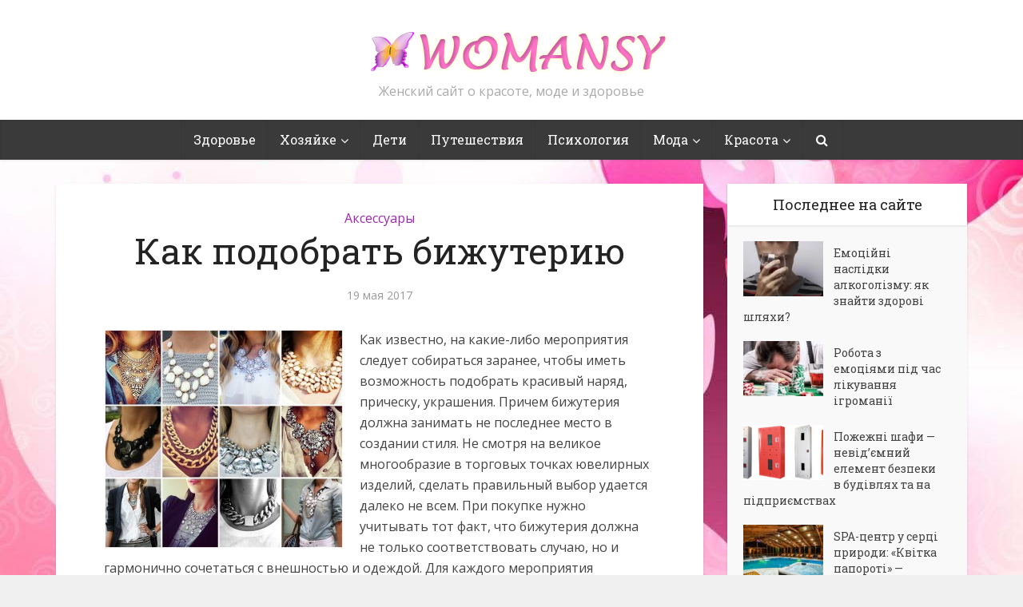

--- FILE ---
content_type: text/html; charset=UTF-8
request_url: https://womansy.com/other/accessories/kak-podobrat-bizhuteriyu/
body_size: 16631
content:
<!DOCTYPE html>

<!--[if IE 8]><html class="ie8"><![endif]-->
<!--[if IE 9]><html class="ie9"><![endif]-->
<!--[if gt IE 8]><!--> <html lang="ru-RU"> <!--<![endif]-->

<head>

<meta http-equiv="Content-Type" content="text/html; charset=UTF-8" />
<meta name="viewport" content="user-scalable=yes, width=device-width, initial-scale=1.0, maximum-scale=1">

<title>Как подобрать бижутерию</title>

<!--[if lt IE 9]>
	<script src="https://womansy.com/wp-content/themes/voice-1.2.1/voice/js/html5.js"></script>
<![endif]-->

<meta name='robots' content='index, follow, max-image-preview:large, max-snippet:-1, max-video-preview:-1' />
	<style>img:is([sizes="auto" i], [sizes^="auto," i]) { contain-intrinsic-size: 3000px 1500px }</style>
	
	<!-- This site is optimized with the Yoast SEO plugin v23.9 - https://yoast.com/wordpress/plugins/seo/ -->
	<meta name="description" content="Как известно, на какие-либо мероприятия следует собираться заранее, чтобы иметь возможность подобрать красивый наряд, прическу, украшения. Причем" />
	<link rel="canonical" href="https://womansy.com/other/accessories/kak-podobrat-bizhuteriyu/" />
	<meta property="og:locale" content="ru_RU" />
	<meta property="og:type" content="article" />
	<meta property="og:title" content="Как подобрать бижутерию" />
	<meta property="og:description" content="Как известно, на какие-либо мероприятия следует собираться заранее, чтобы иметь возможность подобрать красивый наряд, прическу, украшения. Причем" />
	<meta property="og:url" content="https://womansy.com/other/accessories/kak-podobrat-bizhuteriyu/" />
	<meta property="og:site_name" content="Womansy - женский сайт о красоте, моде и здоровье" />
	<meta property="article:published_time" content="2017-05-18T21:07:01+00:00" />
	<meta property="og:image" content="https://womansy.com/wp-content/uploads/2017/05/1-sXIo1AFtWjqz4q7sgLoXMQ.jpeg" />
	<meta property="og:image:width" content="950" />
	<meta property="og:image:height" content="873" />
	<meta property="og:image:type" content="image/jpeg" />
	<meta name="author" content="anastasia" />
	<meta name="twitter:label1" content="Написано автором" />
	<meta name="twitter:data1" content="anastasia" />
	<script type="application/ld+json" class="yoast-schema-graph">{"@context":"https://schema.org","@graph":[{"@type":"WebPage","@id":"https://womansy.com/other/accessories/kak-podobrat-bizhuteriyu/","url":"https://womansy.com/other/accessories/kak-podobrat-bizhuteriyu/","name":"Как подобрать бижутерию","isPartOf":{"@id":"https://womansy.com/#website"},"primaryImageOfPage":{"@id":"https://womansy.com/other/accessories/kak-podobrat-bizhuteriyu/#primaryimage"},"image":{"@id":"https://womansy.com/other/accessories/kak-podobrat-bizhuteriyu/#primaryimage"},"thumbnailUrl":"https://womansy.com/wp-content/uploads/2017/05/1-sXIo1AFtWjqz4q7sgLoXMQ.jpeg","datePublished":"2017-05-18T21:07:01+00:00","dateModified":"2017-05-18T21:07:01+00:00","author":{"@id":"https://womansy.com/#/schema/person/00a910dbb73fe6580b723a5d5de05287"},"description":"Как известно, на какие-либо мероприятия следует собираться заранее, чтобы иметь возможность подобрать красивый наряд, прическу, украшения. Причем","breadcrumb":{"@id":"https://womansy.com/other/accessories/kak-podobrat-bizhuteriyu/#breadcrumb"},"inLanguage":"ru-RU","potentialAction":[{"@type":"ReadAction","target":["https://womansy.com/other/accessories/kak-podobrat-bizhuteriyu/"]}]},{"@type":"ImageObject","inLanguage":"ru-RU","@id":"https://womansy.com/other/accessories/kak-podobrat-bizhuteriyu/#primaryimage","url":"https://womansy.com/wp-content/uploads/2017/05/1-sXIo1AFtWjqz4q7sgLoXMQ.jpeg","contentUrl":"https://womansy.com/wp-content/uploads/2017/05/1-sXIo1AFtWjqz4q7sgLoXMQ.jpeg","width":950,"height":873},{"@type":"BreadcrumbList","@id":"https://womansy.com/other/accessories/kak-podobrat-bizhuteriyu/#breadcrumb","itemListElement":[{"@type":"ListItem","position":1,"name":"Главная страница","item":"https://womansy.com/"},{"@type":"ListItem","position":2,"name":"Как подобрать бижутерию"}]},{"@type":"WebSite","@id":"https://womansy.com/#website","url":"https://womansy.com/","name":"Womansy - женский сайт о красоте, моде и здоровье","description":"Женский сайт о красоте, моде и здоровье","potentialAction":[{"@type":"SearchAction","target":{"@type":"EntryPoint","urlTemplate":"https://womansy.com/?s={search_term_string}"},"query-input":{"@type":"PropertyValueSpecification","valueRequired":true,"valueName":"search_term_string"}}],"inLanguage":"ru-RU"},{"@type":"Person","@id":"https://womansy.com/#/schema/person/00a910dbb73fe6580b723a5d5de05287","name":"anastasia","image":{"@type":"ImageObject","inLanguage":"ru-RU","@id":"https://womansy.com/#/schema/person/image/","url":"//www.gravatar.com/avatar/1d6d59aac6069e0ba802a3ae1b7e9733?s=96&#038;r=g&#038;d=blank","contentUrl":"//www.gravatar.com/avatar/1d6d59aac6069e0ba802a3ae1b7e9733?s=96&#038;r=g&#038;d=blank","caption":"anastasia"},"sameAs":["admin"],"url":"https://womansy.com/author/anastasia/"}]}</script>
	<!-- / Yoast SEO plugin. -->


<link rel='dns-prefetch' href='//fonts.googleapis.com' />
<link rel="alternate" type="application/rss+xml" title="Womansy - женский сайт о красоте, моде и здоровье &raquo; Лента" href="https://womansy.com/feed/" />
<link rel="alternate" type="application/rss+xml" title="Womansy - женский сайт о красоте, моде и здоровье &raquo; Лента комментариев" href="https://womansy.com/comments/feed/" />
<script type="text/javascript">
/* <![CDATA[ */
window._wpemojiSettings = {"baseUrl":"https:\/\/s.w.org\/images\/core\/emoji\/15.0.3\/72x72\/","ext":".png","svgUrl":"https:\/\/s.w.org\/images\/core\/emoji\/15.0.3\/svg\/","svgExt":".svg","source":{"concatemoji":"https:\/\/womansy.com\/wp-includes\/js\/wp-emoji-release.min.js?ver=6.7.4"}};
/*! This file is auto-generated */
!function(i,n){var o,s,e;function c(e){try{var t={supportTests:e,timestamp:(new Date).valueOf()};sessionStorage.setItem(o,JSON.stringify(t))}catch(e){}}function p(e,t,n){e.clearRect(0,0,e.canvas.width,e.canvas.height),e.fillText(t,0,0);var t=new Uint32Array(e.getImageData(0,0,e.canvas.width,e.canvas.height).data),r=(e.clearRect(0,0,e.canvas.width,e.canvas.height),e.fillText(n,0,0),new Uint32Array(e.getImageData(0,0,e.canvas.width,e.canvas.height).data));return t.every(function(e,t){return e===r[t]})}function u(e,t,n){switch(t){case"flag":return n(e,"\ud83c\udff3\ufe0f\u200d\u26a7\ufe0f","\ud83c\udff3\ufe0f\u200b\u26a7\ufe0f")?!1:!n(e,"\ud83c\uddfa\ud83c\uddf3","\ud83c\uddfa\u200b\ud83c\uddf3")&&!n(e,"\ud83c\udff4\udb40\udc67\udb40\udc62\udb40\udc65\udb40\udc6e\udb40\udc67\udb40\udc7f","\ud83c\udff4\u200b\udb40\udc67\u200b\udb40\udc62\u200b\udb40\udc65\u200b\udb40\udc6e\u200b\udb40\udc67\u200b\udb40\udc7f");case"emoji":return!n(e,"\ud83d\udc26\u200d\u2b1b","\ud83d\udc26\u200b\u2b1b")}return!1}function f(e,t,n){var r="undefined"!=typeof WorkerGlobalScope&&self instanceof WorkerGlobalScope?new OffscreenCanvas(300,150):i.createElement("canvas"),a=r.getContext("2d",{willReadFrequently:!0}),o=(a.textBaseline="top",a.font="600 32px Arial",{});return e.forEach(function(e){o[e]=t(a,e,n)}),o}function t(e){var t=i.createElement("script");t.src=e,t.defer=!0,i.head.appendChild(t)}"undefined"!=typeof Promise&&(o="wpEmojiSettingsSupports",s=["flag","emoji"],n.supports={everything:!0,everythingExceptFlag:!0},e=new Promise(function(e){i.addEventListener("DOMContentLoaded",e,{once:!0})}),new Promise(function(t){var n=function(){try{var e=JSON.parse(sessionStorage.getItem(o));if("object"==typeof e&&"number"==typeof e.timestamp&&(new Date).valueOf()<e.timestamp+604800&&"object"==typeof e.supportTests)return e.supportTests}catch(e){}return null}();if(!n){if("undefined"!=typeof Worker&&"undefined"!=typeof OffscreenCanvas&&"undefined"!=typeof URL&&URL.createObjectURL&&"undefined"!=typeof Blob)try{var e="postMessage("+f.toString()+"("+[JSON.stringify(s),u.toString(),p.toString()].join(",")+"));",r=new Blob([e],{type:"text/javascript"}),a=new Worker(URL.createObjectURL(r),{name:"wpTestEmojiSupports"});return void(a.onmessage=function(e){c(n=e.data),a.terminate(),t(n)})}catch(e){}c(n=f(s,u,p))}t(n)}).then(function(e){for(var t in e)n.supports[t]=e[t],n.supports.everything=n.supports.everything&&n.supports[t],"flag"!==t&&(n.supports.everythingExceptFlag=n.supports.everythingExceptFlag&&n.supports[t]);n.supports.everythingExceptFlag=n.supports.everythingExceptFlag&&!n.supports.flag,n.DOMReady=!1,n.readyCallback=function(){n.DOMReady=!0}}).then(function(){return e}).then(function(){var e;n.supports.everything||(n.readyCallback(),(e=n.source||{}).concatemoji?t(e.concatemoji):e.wpemoji&&e.twemoji&&(t(e.twemoji),t(e.wpemoji)))}))}((window,document),window._wpemojiSettings);
/* ]]> */
</script>
<style id='wp-emoji-styles-inline-css' type='text/css'>

	img.wp-smiley, img.emoji {
		display: inline !important;
		border: none !important;
		box-shadow: none !important;
		height: 1em !important;
		width: 1em !important;
		margin: 0 0.07em !important;
		vertical-align: -0.1em !important;
		background: none !important;
		padding: 0 !important;
	}
</style>
<link rel='stylesheet' id='wp-block-library-css' href='https://womansy.com/wp-includes/css/dist/block-library/style.min.css?ver=6.7.4' type='text/css' media='all' />
<style id='bp-login-form-style-inline-css' type='text/css'>
.widget_bp_core_login_widget .bp-login-widget-user-avatar{float:left}.widget_bp_core_login_widget .bp-login-widget-user-links{margin-left:70px}#bp-login-widget-form label{display:block;font-weight:600;margin:15px 0 5px;width:auto}#bp-login-widget-form input[type=password],#bp-login-widget-form input[type=text]{background-color:#fafafa;border:1px solid #d6d6d6;border-radius:0;font:inherit;font-size:100%;padding:.5em;width:100%}#bp-login-widget-form .bp-login-widget-register-link,#bp-login-widget-form .login-submit{display:inline;width:-moz-fit-content;width:fit-content}#bp-login-widget-form .bp-login-widget-register-link{margin-left:1em}#bp-login-widget-form .bp-login-widget-register-link a{filter:invert(1)}#bp-login-widget-form .bp-login-widget-pwd-link{font-size:80%}

</style>
<style id='bp-primary-nav-style-inline-css' type='text/css'>
.buddypress_object_nav .bp-navs{background:#0000;clear:both;overflow:hidden}.buddypress_object_nav .bp-navs ul{margin:0;padding:0}.buddypress_object_nav .bp-navs ul li{list-style:none;margin:0}.buddypress_object_nav .bp-navs ul li a,.buddypress_object_nav .bp-navs ul li span{border:0;display:block;padding:5px 10px;text-decoration:none}.buddypress_object_nav .bp-navs ul li .count{background:#eaeaea;border:1px solid #ccc;border-radius:50%;color:#555;display:inline-block;font-size:12px;margin-left:2px;padding:3px 6px;text-align:center;vertical-align:middle}.buddypress_object_nav .bp-navs ul li a .count:empty{display:none}.buddypress_object_nav .bp-navs ul li.last select{max-width:185px}.buddypress_object_nav .bp-navs ul li.current a,.buddypress_object_nav .bp-navs ul li.selected a{color:#333;opacity:1}.buddypress_object_nav .bp-navs ul li.current a .count,.buddypress_object_nav .bp-navs ul li.selected a .count{background-color:#fff}.buddypress_object_nav .bp-navs ul li.dynamic a .count,.buddypress_object_nav .bp-navs ul li.dynamic.current a .count,.buddypress_object_nav .bp-navs ul li.dynamic.selected a .count{background-color:#5087e5;border:0;color:#fafafa}.buddypress_object_nav .bp-navs ul li.dynamic a:hover .count{background-color:#5087e5;border:0;color:#fff}.buddypress_object_nav .main-navs.dir-navs{margin-bottom:20px}.buddypress_object_nav .bp-navs.group-create-links ul li.current a{text-align:center}.buddypress_object_nav .bp-navs.group-create-links ul li:not(.current),.buddypress_object_nav .bp-navs.group-create-links ul li:not(.current) a{color:#767676}.buddypress_object_nav .bp-navs.group-create-links ul li:not(.current) a:focus,.buddypress_object_nav .bp-navs.group-create-links ul li:not(.current) a:hover{background:none;color:#555}.buddypress_object_nav .bp-navs.group-create-links ul li:not(.current) a[disabled]:focus,.buddypress_object_nav .bp-navs.group-create-links ul li:not(.current) a[disabled]:hover{color:#767676}

</style>
<style id='bp-member-style-inline-css' type='text/css'>
[data-type="bp/member"] input.components-placeholder__input{border:1px solid #757575;border-radius:2px;flex:1 1 auto;padding:6px 8px}.bp-block-member{position:relative}.bp-block-member .member-content{display:flex}.bp-block-member .user-nicename{display:block}.bp-block-member .user-nicename a{border:none;color:currentColor;text-decoration:none}.bp-block-member .bp-profile-button{width:100%}.bp-block-member .bp-profile-button a.button{bottom:10px;display:inline-block;margin:18px 0 0;position:absolute;right:0}.bp-block-member.has-cover .item-header-avatar,.bp-block-member.has-cover .member-content,.bp-block-member.has-cover .member-description{z-index:2}.bp-block-member.has-cover .member-content,.bp-block-member.has-cover .member-description{padding-top:75px}.bp-block-member.has-cover .bp-member-cover-image{background-color:#c5c5c5;background-position:top;background-repeat:no-repeat;background-size:cover;border:0;display:block;height:150px;left:0;margin:0;padding:0;position:absolute;top:0;width:100%;z-index:1}.bp-block-member img.avatar{height:auto;width:auto}.bp-block-member.avatar-none .item-header-avatar{display:none}.bp-block-member.avatar-none.has-cover{min-height:200px}.bp-block-member.avatar-full{min-height:150px}.bp-block-member.avatar-full .item-header-avatar{width:180px}.bp-block-member.avatar-thumb .member-content{align-items:center;min-height:50px}.bp-block-member.avatar-thumb .item-header-avatar{width:70px}.bp-block-member.avatar-full.has-cover{min-height:300px}.bp-block-member.avatar-full.has-cover .item-header-avatar{width:200px}.bp-block-member.avatar-full.has-cover img.avatar{background:#fffc;border:2px solid #fff;margin-left:20px}.bp-block-member.avatar-thumb.has-cover .item-header-avatar{padding-top:75px}.entry .entry-content .bp-block-member .user-nicename a{border:none;color:currentColor;text-decoration:none}

</style>
<style id='bp-members-style-inline-css' type='text/css'>
[data-type="bp/members"] .components-placeholder.is-appender{min-height:0}[data-type="bp/members"] .components-placeholder.is-appender .components-placeholder__label:empty{display:none}[data-type="bp/members"] .components-placeholder input.components-placeholder__input{border:1px solid #757575;border-radius:2px;flex:1 1 auto;padding:6px 8px}[data-type="bp/members"].avatar-none .member-description{width:calc(100% - 44px)}[data-type="bp/members"].avatar-full .member-description{width:calc(100% - 224px)}[data-type="bp/members"].avatar-thumb .member-description{width:calc(100% - 114px)}[data-type="bp/members"] .member-content{position:relative}[data-type="bp/members"] .member-content .is-right{position:absolute;right:2px;top:2px}[data-type="bp/members"] .columns-2 .member-content .member-description,[data-type="bp/members"] .columns-3 .member-content .member-description,[data-type="bp/members"] .columns-4 .member-content .member-description{padding-left:44px;width:calc(100% - 44px)}[data-type="bp/members"] .columns-3 .is-right{right:-10px}[data-type="bp/members"] .columns-4 .is-right{right:-50px}.bp-block-members.is-grid{display:flex;flex-wrap:wrap;padding:0}.bp-block-members.is-grid .member-content{margin:0 1.25em 1.25em 0;width:100%}@media(min-width:600px){.bp-block-members.columns-2 .member-content{width:calc(50% - .625em)}.bp-block-members.columns-2 .member-content:nth-child(2n){margin-right:0}.bp-block-members.columns-3 .member-content{width:calc(33.33333% - .83333em)}.bp-block-members.columns-3 .member-content:nth-child(3n){margin-right:0}.bp-block-members.columns-4 .member-content{width:calc(25% - .9375em)}.bp-block-members.columns-4 .member-content:nth-child(4n){margin-right:0}}.bp-block-members .member-content{display:flex;flex-direction:column;padding-bottom:1em;text-align:center}.bp-block-members .member-content .item-header-avatar,.bp-block-members .member-content .member-description{width:100%}.bp-block-members .member-content .item-header-avatar{margin:0 auto}.bp-block-members .member-content .item-header-avatar img.avatar{display:inline-block}@media(min-width:600px){.bp-block-members .member-content{flex-direction:row;text-align:left}.bp-block-members .member-content .item-header-avatar,.bp-block-members .member-content .member-description{width:auto}.bp-block-members .member-content .item-header-avatar{margin:0}}.bp-block-members .member-content .user-nicename{display:block}.bp-block-members .member-content .user-nicename a{border:none;color:currentColor;text-decoration:none}.bp-block-members .member-content time{color:#767676;display:block;font-size:80%}.bp-block-members.avatar-none .item-header-avatar{display:none}.bp-block-members.avatar-full{min-height:190px}.bp-block-members.avatar-full .item-header-avatar{width:180px}.bp-block-members.avatar-thumb .member-content{min-height:80px}.bp-block-members.avatar-thumb .item-header-avatar{width:70px}.bp-block-members.columns-2 .member-content,.bp-block-members.columns-3 .member-content,.bp-block-members.columns-4 .member-content{display:block;text-align:center}.bp-block-members.columns-2 .member-content .item-header-avatar,.bp-block-members.columns-3 .member-content .item-header-avatar,.bp-block-members.columns-4 .member-content .item-header-avatar{margin:0 auto}.bp-block-members img.avatar{height:auto;max-width:-moz-fit-content;max-width:fit-content;width:auto}.bp-block-members .member-content.has-activity{align-items:center}.bp-block-members .member-content.has-activity .item-header-avatar{padding-right:1em}.bp-block-members .member-content.has-activity .wp-block-quote{margin-bottom:0;text-align:left}.bp-block-members .member-content.has-activity .wp-block-quote cite a,.entry .entry-content .bp-block-members .user-nicename a{border:none;color:currentColor;text-decoration:none}

</style>
<style id='bp-dynamic-members-style-inline-css' type='text/css'>
.bp-dynamic-block-container .item-options{font-size:.5em;margin:0 0 1em;padding:1em 0}.bp-dynamic-block-container .item-options a.selected{font-weight:600}.bp-dynamic-block-container ul.item-list{list-style:none;margin:1em 0;padding-left:0}.bp-dynamic-block-container ul.item-list li{margin-bottom:1em}.bp-dynamic-block-container ul.item-list li:after,.bp-dynamic-block-container ul.item-list li:before{content:" ";display:table}.bp-dynamic-block-container ul.item-list li:after{clear:both}.bp-dynamic-block-container ul.item-list li .item-avatar{float:left;width:60px}.bp-dynamic-block-container ul.item-list li .item{margin-left:70px}

</style>
<style id='bp-online-members-style-inline-css' type='text/css'>
.widget_bp_core_whos_online_widget .avatar-block,[data-type="bp/online-members"] .avatar-block{display:flex;flex-flow:row wrap}.widget_bp_core_whos_online_widget .avatar-block img,[data-type="bp/online-members"] .avatar-block img{margin:.5em}

</style>
<style id='bp-active-members-style-inline-css' type='text/css'>
.widget_bp_core_recently_active_widget .avatar-block,[data-type="bp/active-members"] .avatar-block{display:flex;flex-flow:row wrap}.widget_bp_core_recently_active_widget .avatar-block img,[data-type="bp/active-members"] .avatar-block img{margin:.5em}

</style>
<style id='bp-latest-activities-style-inline-css' type='text/css'>
.bp-latest-activities .components-flex.components-select-control select[multiple]{height:auto;padding:0 8px}.bp-latest-activities .components-flex.components-select-control select[multiple]+.components-input-control__suffix svg{display:none}.bp-latest-activities-block a,.entry .entry-content .bp-latest-activities-block a{border:none;text-decoration:none}.bp-latest-activities-block .activity-list.item-list blockquote{border:none;padding:0}.bp-latest-activities-block .activity-list.item-list blockquote .activity-item:not(.mini){box-shadow:1px 0 4px #00000026;padding:0 1em;position:relative}.bp-latest-activities-block .activity-list.item-list blockquote .activity-item:not(.mini):after,.bp-latest-activities-block .activity-list.item-list blockquote .activity-item:not(.mini):before{border-color:#0000;border-style:solid;content:"";display:block;height:0;left:15px;position:absolute;width:0}.bp-latest-activities-block .activity-list.item-list blockquote .activity-item:not(.mini):before{border-top-color:#00000026;border-width:9px;bottom:-18px;left:14px}.bp-latest-activities-block .activity-list.item-list blockquote .activity-item:not(.mini):after{border-top-color:#fff;border-width:8px;bottom:-16px}.bp-latest-activities-block .activity-list.item-list blockquote .activity-item.mini .avatar{display:inline-block;height:20px;margin-right:2px;vertical-align:middle;width:20px}.bp-latest-activities-block .activity-list.item-list footer{align-items:center;display:flex}.bp-latest-activities-block .activity-list.item-list footer img.avatar{border:none;display:inline-block;margin-right:.5em}.bp-latest-activities-block .activity-list.item-list footer .activity-time-since{font-size:90%}.bp-latest-activities-block .widget-error{border-left:4px solid #0b80a4;box-shadow:1px 0 4px #00000026}.bp-latest-activities-block .widget-error p{padding:0 1em}

</style>
<style id='classic-theme-styles-inline-css' type='text/css'>
/*! This file is auto-generated */
.wp-block-button__link{color:#fff;background-color:#32373c;border-radius:9999px;box-shadow:none;text-decoration:none;padding:calc(.667em + 2px) calc(1.333em + 2px);font-size:1.125em}.wp-block-file__button{background:#32373c;color:#fff;text-decoration:none}
</style>
<style id='global-styles-inline-css' type='text/css'>
:root{--wp--preset--aspect-ratio--square: 1;--wp--preset--aspect-ratio--4-3: 4/3;--wp--preset--aspect-ratio--3-4: 3/4;--wp--preset--aspect-ratio--3-2: 3/2;--wp--preset--aspect-ratio--2-3: 2/3;--wp--preset--aspect-ratio--16-9: 16/9;--wp--preset--aspect-ratio--9-16: 9/16;--wp--preset--color--black: #000000;--wp--preset--color--cyan-bluish-gray: #abb8c3;--wp--preset--color--white: #ffffff;--wp--preset--color--pale-pink: #f78da7;--wp--preset--color--vivid-red: #cf2e2e;--wp--preset--color--luminous-vivid-orange: #ff6900;--wp--preset--color--luminous-vivid-amber: #fcb900;--wp--preset--color--light-green-cyan: #7bdcb5;--wp--preset--color--vivid-green-cyan: #00d084;--wp--preset--color--pale-cyan-blue: #8ed1fc;--wp--preset--color--vivid-cyan-blue: #0693e3;--wp--preset--color--vivid-purple: #9b51e0;--wp--preset--gradient--vivid-cyan-blue-to-vivid-purple: linear-gradient(135deg,rgba(6,147,227,1) 0%,rgb(155,81,224) 100%);--wp--preset--gradient--light-green-cyan-to-vivid-green-cyan: linear-gradient(135deg,rgb(122,220,180) 0%,rgb(0,208,130) 100%);--wp--preset--gradient--luminous-vivid-amber-to-luminous-vivid-orange: linear-gradient(135deg,rgba(252,185,0,1) 0%,rgba(255,105,0,1) 100%);--wp--preset--gradient--luminous-vivid-orange-to-vivid-red: linear-gradient(135deg,rgba(255,105,0,1) 0%,rgb(207,46,46) 100%);--wp--preset--gradient--very-light-gray-to-cyan-bluish-gray: linear-gradient(135deg,rgb(238,238,238) 0%,rgb(169,184,195) 100%);--wp--preset--gradient--cool-to-warm-spectrum: linear-gradient(135deg,rgb(74,234,220) 0%,rgb(151,120,209) 20%,rgb(207,42,186) 40%,rgb(238,44,130) 60%,rgb(251,105,98) 80%,rgb(254,248,76) 100%);--wp--preset--gradient--blush-light-purple: linear-gradient(135deg,rgb(255,206,236) 0%,rgb(152,150,240) 100%);--wp--preset--gradient--blush-bordeaux: linear-gradient(135deg,rgb(254,205,165) 0%,rgb(254,45,45) 50%,rgb(107,0,62) 100%);--wp--preset--gradient--luminous-dusk: linear-gradient(135deg,rgb(255,203,112) 0%,rgb(199,81,192) 50%,rgb(65,88,208) 100%);--wp--preset--gradient--pale-ocean: linear-gradient(135deg,rgb(255,245,203) 0%,rgb(182,227,212) 50%,rgb(51,167,181) 100%);--wp--preset--gradient--electric-grass: linear-gradient(135deg,rgb(202,248,128) 0%,rgb(113,206,126) 100%);--wp--preset--gradient--midnight: linear-gradient(135deg,rgb(2,3,129) 0%,rgb(40,116,252) 100%);--wp--preset--font-size--small: 13px;--wp--preset--font-size--medium: 20px;--wp--preset--font-size--large: 36px;--wp--preset--font-size--x-large: 42px;--wp--preset--spacing--20: 0.44rem;--wp--preset--spacing--30: 0.67rem;--wp--preset--spacing--40: 1rem;--wp--preset--spacing--50: 1.5rem;--wp--preset--spacing--60: 2.25rem;--wp--preset--spacing--70: 3.38rem;--wp--preset--spacing--80: 5.06rem;--wp--preset--shadow--natural: 6px 6px 9px rgba(0, 0, 0, 0.2);--wp--preset--shadow--deep: 12px 12px 50px rgba(0, 0, 0, 0.4);--wp--preset--shadow--sharp: 6px 6px 0px rgba(0, 0, 0, 0.2);--wp--preset--shadow--outlined: 6px 6px 0px -3px rgba(255, 255, 255, 1), 6px 6px rgba(0, 0, 0, 1);--wp--preset--shadow--crisp: 6px 6px 0px rgba(0, 0, 0, 1);}:where(.is-layout-flex){gap: 0.5em;}:where(.is-layout-grid){gap: 0.5em;}body .is-layout-flex{display: flex;}.is-layout-flex{flex-wrap: wrap;align-items: center;}.is-layout-flex > :is(*, div){margin: 0;}body .is-layout-grid{display: grid;}.is-layout-grid > :is(*, div){margin: 0;}:where(.wp-block-columns.is-layout-flex){gap: 2em;}:where(.wp-block-columns.is-layout-grid){gap: 2em;}:where(.wp-block-post-template.is-layout-flex){gap: 1.25em;}:where(.wp-block-post-template.is-layout-grid){gap: 1.25em;}.has-black-color{color: var(--wp--preset--color--black) !important;}.has-cyan-bluish-gray-color{color: var(--wp--preset--color--cyan-bluish-gray) !important;}.has-white-color{color: var(--wp--preset--color--white) !important;}.has-pale-pink-color{color: var(--wp--preset--color--pale-pink) !important;}.has-vivid-red-color{color: var(--wp--preset--color--vivid-red) !important;}.has-luminous-vivid-orange-color{color: var(--wp--preset--color--luminous-vivid-orange) !important;}.has-luminous-vivid-amber-color{color: var(--wp--preset--color--luminous-vivid-amber) !important;}.has-light-green-cyan-color{color: var(--wp--preset--color--light-green-cyan) !important;}.has-vivid-green-cyan-color{color: var(--wp--preset--color--vivid-green-cyan) !important;}.has-pale-cyan-blue-color{color: var(--wp--preset--color--pale-cyan-blue) !important;}.has-vivid-cyan-blue-color{color: var(--wp--preset--color--vivid-cyan-blue) !important;}.has-vivid-purple-color{color: var(--wp--preset--color--vivid-purple) !important;}.has-black-background-color{background-color: var(--wp--preset--color--black) !important;}.has-cyan-bluish-gray-background-color{background-color: var(--wp--preset--color--cyan-bluish-gray) !important;}.has-white-background-color{background-color: var(--wp--preset--color--white) !important;}.has-pale-pink-background-color{background-color: var(--wp--preset--color--pale-pink) !important;}.has-vivid-red-background-color{background-color: var(--wp--preset--color--vivid-red) !important;}.has-luminous-vivid-orange-background-color{background-color: var(--wp--preset--color--luminous-vivid-orange) !important;}.has-luminous-vivid-amber-background-color{background-color: var(--wp--preset--color--luminous-vivid-amber) !important;}.has-light-green-cyan-background-color{background-color: var(--wp--preset--color--light-green-cyan) !important;}.has-vivid-green-cyan-background-color{background-color: var(--wp--preset--color--vivid-green-cyan) !important;}.has-pale-cyan-blue-background-color{background-color: var(--wp--preset--color--pale-cyan-blue) !important;}.has-vivid-cyan-blue-background-color{background-color: var(--wp--preset--color--vivid-cyan-blue) !important;}.has-vivid-purple-background-color{background-color: var(--wp--preset--color--vivid-purple) !important;}.has-black-border-color{border-color: var(--wp--preset--color--black) !important;}.has-cyan-bluish-gray-border-color{border-color: var(--wp--preset--color--cyan-bluish-gray) !important;}.has-white-border-color{border-color: var(--wp--preset--color--white) !important;}.has-pale-pink-border-color{border-color: var(--wp--preset--color--pale-pink) !important;}.has-vivid-red-border-color{border-color: var(--wp--preset--color--vivid-red) !important;}.has-luminous-vivid-orange-border-color{border-color: var(--wp--preset--color--luminous-vivid-orange) !important;}.has-luminous-vivid-amber-border-color{border-color: var(--wp--preset--color--luminous-vivid-amber) !important;}.has-light-green-cyan-border-color{border-color: var(--wp--preset--color--light-green-cyan) !important;}.has-vivid-green-cyan-border-color{border-color: var(--wp--preset--color--vivid-green-cyan) !important;}.has-pale-cyan-blue-border-color{border-color: var(--wp--preset--color--pale-cyan-blue) !important;}.has-vivid-cyan-blue-border-color{border-color: var(--wp--preset--color--vivid-cyan-blue) !important;}.has-vivid-purple-border-color{border-color: var(--wp--preset--color--vivid-purple) !important;}.has-vivid-cyan-blue-to-vivid-purple-gradient-background{background: var(--wp--preset--gradient--vivid-cyan-blue-to-vivid-purple) !important;}.has-light-green-cyan-to-vivid-green-cyan-gradient-background{background: var(--wp--preset--gradient--light-green-cyan-to-vivid-green-cyan) !important;}.has-luminous-vivid-amber-to-luminous-vivid-orange-gradient-background{background: var(--wp--preset--gradient--luminous-vivid-amber-to-luminous-vivid-orange) !important;}.has-luminous-vivid-orange-to-vivid-red-gradient-background{background: var(--wp--preset--gradient--luminous-vivid-orange-to-vivid-red) !important;}.has-very-light-gray-to-cyan-bluish-gray-gradient-background{background: var(--wp--preset--gradient--very-light-gray-to-cyan-bluish-gray) !important;}.has-cool-to-warm-spectrum-gradient-background{background: var(--wp--preset--gradient--cool-to-warm-spectrum) !important;}.has-blush-light-purple-gradient-background{background: var(--wp--preset--gradient--blush-light-purple) !important;}.has-blush-bordeaux-gradient-background{background: var(--wp--preset--gradient--blush-bordeaux) !important;}.has-luminous-dusk-gradient-background{background: var(--wp--preset--gradient--luminous-dusk) !important;}.has-pale-ocean-gradient-background{background: var(--wp--preset--gradient--pale-ocean) !important;}.has-electric-grass-gradient-background{background: var(--wp--preset--gradient--electric-grass) !important;}.has-midnight-gradient-background{background: var(--wp--preset--gradient--midnight) !important;}.has-small-font-size{font-size: var(--wp--preset--font-size--small) !important;}.has-medium-font-size{font-size: var(--wp--preset--font-size--medium) !important;}.has-large-font-size{font-size: var(--wp--preset--font-size--large) !important;}.has-x-large-font-size{font-size: var(--wp--preset--font-size--x-large) !important;}
:where(.wp-block-post-template.is-layout-flex){gap: 1.25em;}:where(.wp-block-post-template.is-layout-grid){gap: 1.25em;}
:where(.wp-block-columns.is-layout-flex){gap: 2em;}:where(.wp-block-columns.is-layout-grid){gap: 2em;}
:root :where(.wp-block-pullquote){font-size: 1.5em;line-height: 1.6;}
</style>
<link rel='stylesheet' id='wp-pagenavi-css' href='https://womansy.com/wp-content/plugins/wp-pagenavi/pagenavi-css.css?ver=2.70' type='text/css' media='all' />
<link rel='stylesheet' id='vce_font_0-css' href='https://fonts.googleapis.com/css?family=Open+Sans%3A400&#038;subset=latin%2Clatin-ext&#038;ver=1.2.1' type='text/css' media='screen' />
<link rel='stylesheet' id='vce_font_1-css' href='https://fonts.googleapis.com/css?family=Roboto+Slab%3A400&#038;subset=latin%2Clatin-ext&#038;ver=1.2.1' type='text/css' media='screen' />
<link rel='stylesheet' id='vce_style-css' href='https://womansy.com/wp-content/themes/voice-1.2.1/voice/style.css?ver=1.2.1' type='text/css' media='screen, print' />
<style id='vce_style-inline-css' type='text/css'>
body {background-color:#f0f0f0;background-repeat:no-repeat;background-attachment:fixed;background-position:right center;background-image:url('https://womansy.com/wp-content/uploads/2015/06/mota_ru_1041507-1680x1050.jpg');}body,.mks_author_widget h3,.site-description,.meta-category a,textarea {font-family: 'Open Sans';font-weight: 400;}h1,h2,h3,h4,h5,h6,blockquote,.vce-post-link,.site-title,.site-title a,.main-box-title,.comment-reply-title,.entry-title a,.vce-single .entry-headline p,.vce-prev-next-link,.author-title,.mks_pullquote,.widget_rss ul li .rsswidget {font-family: 'Roboto Slab';font-weight: 400;}.main-navigation a,.sidr a{font-family: 'Roboto Slab';font-weight: 400;}.vce-single .entry-content,.vce-single .entry-headline,.vce-single .entry-footer {width: 690px;}.vce-page .entry-content,.vce-page .entry-title-page {width: 680px;}.vce-sid-none .vce-single .entry-content,.vce-sid-none .vce-single .entry-headline,.vce-sid-none .vce-single .entry-footer {width: 650px;}.vce-sid-none .vce-page .entry-content,.vce-sid-none .vce-page .entry-title-page,.error404 .entry-content {width: 600px;max-width: 600px;}body, button, input, select, textarea{color: #444444;}h1,h2,h3,h4,h5,h6,.entry-title a,.prev-next-nav a{color: #232323;}a,.entry-title a:hover,.vce-prev-next-link:hover,.vce-author-links a:hover,.required,.error404 h4,.prev-next-nav a:hover{color: #9c27b0;}.vce-square,.vce-main-content .mejs-controls .mejs-time-rail .mejs-time-current,button,input[type="button"],input[type="reset"],input[type="submit"],.vce-button,.pagination-wapper a,#vce-pagination .next.page-numbers,#vce-pagination .prev.page-numbers,#vce-pagination .page-numbers,#vce-pagination .page-numbers.current,.vce-link-pages a,#vce-pagination a,.vce-load-more a,.vce-slider-pagination .owl-nav > div,.comment-reply-link:hover,.vce-featured-section a,.vce-lay-g .vce-featured-info .meta-category a,.vce-404-menu a,.vce-post.sticky .meta-image:before,#vce-pagination .page-numbers:hover{background-color: #9c27b0;}#vce-pagination .page-numbers{background: transparent;color: #9c27b0;border: 1px solid #9c27b0;}#vce-pagination .page-numbers.current{border: 1px solid #9c27b0;}.widget_categories .cat-item:before,.widget_categories .cat-item .count{background: #9c27b0;}.comment-reply-link{border: 1px solid #9c27b0; }.entry-meta div, .entry-meta div a,.comment-metadata a,.meta-category span,.meta-author-wrapped,.wp-caption .wp-caption-text,.widget_rss .rss-date,.sidebar cite,.site-footer cite,.sidebar .vce-post-list .entry-meta div, .sidebar .vce-post-list .entry-meta div a, .sidebar .vce-post-list .fn, .sidebar .vce-post-list .fn a,.site-footer .vce-post-list .entry-meta div, .site-footer .vce-post-list .entry-meta div a, .site-footer .vce-post-list .fn, .site-footer .vce-post-list .fn a{color: #9b9b9b; }.main-box-title, .comment-reply-title, .main-box-head{background: #f3e5f5;color: #000000;}.sidebar .widget .widget-title a{color: #000000;}.main-box,.comment-respond,.prev-next-nav{background: #f9f9f9;}.vce-post,ul.comment-list > li.comment,.main-box-single,.ie8 .vce-single,#disqus_thread,.vce-author-card,.vce-author-card .vce-content-outside{background: #ffffff;}.mks_tabs.horizontal .mks_tab_nav_item.active{border-bottom: 1px solid #ffffff; }.mks_tabs.horizontal .mks_tab_item,.mks_tabs.vertical .mks_tab_nav_item.active,.mks_tabs.horizontal .mks_tab_nav_item.active{background: #ffffff;}.mks_tabs.vertical .mks_tab_nav_item.active{border-right: 1px solid #ffffff; }#vce-pagination, .vce-slider-pagination .owl-controls,.vce-content-outside{background: #f3f3f3;}.sidebar .widget-title{background: #ffffff; color: #232323; }.sidebar .widget{background: #f9f9f9; }.sidebar .widget,.sidebar .widget li a,.sidebar .mks_author_widget h3 a,.sidebar .mks_author_widget h3,.sidebar .vce-search-form .vce-search-input, .sidebar .vce-search-form .vce-search-input:focus{color: #444444; }.sidebar .widget li a:hover,.sidebar .widget a,.widget_nav_menu li.menu-item-has-children:hover:after,.widget_pages li.page_item_has_children:hover:after{color: #9c27b0; }.sidebar .tagcloud a {border: 1px solid #9c27b0; }.sidebar .mks_author_link,.sidebar .tagcloud a:hover, .sidebar .mks_themeforest_widget .more,.sidebar button,.sidebar input[type="button"],.sidebar input[type="reset"],.sidebar input[type="submit"],.sidebar .vce-button{background-color: #9c27b0; }.sidebar .mks_author_widget .mks_autor_link_wrap, .sidebar .mks_themeforest_widget .mks_read_more{background: #f3f3f3; }.sidebar #wp-calendar caption,.sidebar .recentcomments,.sidebar .post-date,.sidebar #wp-calendar tbody{color: rgba(68,68,68,0.7); }.site-footer{background: #ff9ad7; }.site-footer .widget-title{color: #666666; }.site-footer,.site-footer .widget,.site-footer .widget li a,.site-footer .mks_author_widget h3 a,.site-footer .mks_author_widget h3,.site-footer .vce-search-form .vce-search-input, .site-footer .vce-search-form .vce-search-input:focus{color: #f9f9f9; }.site-footer .widget li a:hover,.site-footer .widget a,.site-info a{color: #9c27b0; }.site-footer .tagcloud a {border: 1px solid #9c27b0; }.site-footer .mks_author_link, .site-footer .mks_themeforest_widget .more,.site-footer button,.site-footer input[type="button"],.site-footer input[type="reset"],.site-footer input[type="submit"],.site-footer .vce-button,.site-footer .tagcloud a:hover{background-color: #9c27b0; }.site-footer #wp-calendar caption,.site-footer .recentcomments,.site-footer .post-date,.site-footer #wp-calendar tbody,.site-footer .site-info{color: rgba(249,249,249,0.7); }.top-header{background: #3a3a3a; }.top-header,.top-header a{color: #ffffff; }.header-1-wrapper{height: 150px;padding-top: 15px;}.header-2-wrapper,.header-3-wrapper{height: 150px;}.header-2-wrapper .site-branding,.header-3-wrapper .site-branding{top: 15px;left: 0px;}.site-title a, .site-title a:hover{color: #232323;}.site-description{color: #aaaaaa;}.main-header{background-color: #ffffff;}.header-bottom-wrapper{background: #3a3a3a;}.vce-header-ads{margin: 30px 0;}.header-3-wrapper .nav-menu > li > a{padding: 65px 15px;}.header-sticky,.sidr{background: rgba(58,58,58,0.95);}.ie8 .header-sticky{background: #ffffff;}.main-navigation a,.nav-menu .vce-mega-menu > .sub-menu > li > a,.sidr li a,.vce-menu-parent{color: #ffffff;}.nav-menu > li:hover > a, .nav-menu > .current_page_item > a, .nav-menu > .current-menu-item > a, .nav-menu > .current-menu-ancestor > a, .main-navigation a.vce-item-selected,.main-navigation ul ul li:hover > a,.nav-menu ul .current-menu-item a,.nav-menu ul .current_page_item a,.vce-menu-parent:hover,.sidr li a:hover{color: #ff9ad7;}.nav-menu > li:hover > a, .nav-menu > .current_page_item > a, .nav-menu > .current-menu-item > a, .nav-menu > .current-menu-ancestor > a, .main-navigation a.vce-item-selected,.main-navigation ul ul,.header-sticky .nav-menu > .current_page_item:hover > a, .header-sticky .nav-menu > .current-menu-item:hover > a, .header-sticky .nav-menu > .current-menu-ancestor:hover > a, .header-sticky .main-navigation a.vce-item-selected:hover{background-color: #3a3a3a;}.search-header-wrap ul{border-top: 2px solid #ff9ad7;}.vce-border-top .main-box-title{border-top: 2px solid #9c27b0;}.tagcloud a:hover,.sidebar .widget .mks_author_link,.sidebar .widget.mks_themeforest_widget .more,.site-footer .widget .mks_author_link,.site-footer .widget.mks_themeforest_widget .more,.vce-lay-g .entry-meta div,.vce-lay-g .fn, .vce-lay-g .fn a{color: #FFF;}a.category-0{ color: ;}body.category-0 .main-box-title, .main-box-title.cat-0 { border-top: 2px solid ;}.widget_categories li.cat-item-0 .count { background: ;}.widget_categories li.cat-item-0:before { background:;}.vce-featured-section .category-0{ background: ;}.vce-lay-g .vce-featured-info .meta-category a.category-0{ background-color: ;}.main-navigation li.vce-cat-0 a:hover { color: ;}
</style>
<link rel='stylesheet' id='vce_font_awesome-css' href='https://womansy.com/wp-content/themes/voice-1.2.1/voice/css/font-awesome.min.css?ver=1.2.1' type='text/css' media='screen' />
<link rel='stylesheet' id='vce_responsive-css' href='https://womansy.com/wp-content/themes/voice-1.2.1/voice/css/responsive.css?ver=1.2.1' type='text/css' media='screen' />
<script type="text/javascript" src="https://womansy.com/wp-includes/js/jquery/jquery.min.js?ver=3.7.1" id="jquery-core-js"></script>
<script type="text/javascript" src="https://womansy.com/wp-includes/js/jquery/jquery-migrate.min.js?ver=3.4.1" id="jquery-migrate-js"></script>
<link rel="https://api.w.org/" href="https://womansy.com/wp-json/" /><link rel="alternate" title="JSON" type="application/json" href="https://womansy.com/wp-json/wp/v2/posts/16666" /><link rel="EditURI" type="application/rsd+xml" title="RSD" href="https://womansy.com/xmlrpc.php?rsd" />
<meta name="generator" content="WordPress 6.7.4" />
<link rel='shortlink' href='https://womansy.com/?p=16666' />
<link rel="alternate" title="oEmbed (JSON)" type="application/json+oembed" href="https://womansy.com/wp-json/oembed/1.0/embed?url=https%3A%2F%2Fwomansy.com%2Fother%2Faccessories%2Fkak-podobrat-bizhuteriyu%2F" />
<link rel="alternate" title="oEmbed (XML)" type="text/xml+oembed" href="https://womansy.com/wp-json/oembed/1.0/embed?url=https%3A%2F%2Fwomansy.com%2Fother%2Faccessories%2Fkak-podobrat-bizhuteriyu%2F&#038;format=xml" />

	<script type="text/javascript">var ajaxurl = 'https://womansy.com/wp-admin/admin-ajax.php';</script>

<link rel="shortcut icon" href="https://womansy.com/wp-content/uploads/2015/06/1.png" type="image/x-icon" /></head>

<body class="bp-nouveau post-template-default single single-post postid-16666 single-format-standard chrome vce-sid-right">

<div id="vce-main">

<header id="header" class="main-header">
<div class="container header-1-wrapper header-main-area">	
		<div class="vce-res-nav">
	<a class="vce-responsive-nav" href="#sidr-main"><i class="fa fa-bars"></i></a>
</div>
<div class="site-branding">
		
	
	<span class="site-title">
		<a href="https://womansy.com/" title="Womansy - женский сайт о красоте, моде и здоровье" class="has-logo"><img src="https://womansy.com/wp-content/uploads/2015/06/logo1.png" alt="Womansy &#8212; женский сайт о красоте, моде и здоровье" /></a>
	</span>

<span class="site-description">Женский сайт о красоте, моде и здоровье</span>	
	

</div></div>

<div class="header-bottom-wrapper">
	<div class="container">
		<nav id="site-navigation" class="main-navigation" role="navigation">
	<ul id="vce_main_navigation_menu" class="nav-menu"><li id="menu-item-3715" class="menu-item menu-item-type-taxonomy menu-item-object-category menu-item-3715 vce-cat-7"><a href="https://womansy.com/category/healf/">Здоровье</a></li>
<li id="menu-item-9783" class="menu-item menu-item-type-custom menu-item-object-custom menu-item-has-children menu-item-9783"><a>Хозяйке</a>
<ul class="sub-menu">
	<li id="menu-item-9770" class="menu-item menu-item-type-taxonomy menu-item-object-category current-post-ancestor menu-item-9770 vce-cat-8"><a href="https://womansy.com/category/other/">Хозяйке</a></li>
	<li id="menu-item-9774" class="menu-item menu-item-type-taxonomy menu-item-object-category menu-item-9774 vce-cat-487"><a href="https://womansy.com/category/furniture/">О доме</a></li>
	<li id="menu-item-3717" class="menu-item menu-item-type-taxonomy menu-item-object-category menu-item-3717 vce-cat-1"><a href="https://womansy.com/category/racion/">Рацион</a></li>
	<li id="menu-item-25085" class="menu-item menu-item-type-taxonomy menu-item-object-category current-post-ancestor menu-item-25085 vce-cat-8"><a href="https://womansy.com/category/other/">Разное</a></li>
</ul>
</li>
<li id="menu-item-9773" class="menu-item menu-item-type-taxonomy menu-item-object-category menu-item-9773 vce-cat-484"><a href="https://womansy.com/category/kids/">Дети</a></li>
<li id="menu-item-9776" class="menu-item menu-item-type-taxonomy menu-item-object-category menu-item-9776 vce-cat-486"><a href="https://womansy.com/category/travel/">Путешествия</a></li>
<li id="menu-item-9778" class="menu-item menu-item-type-taxonomy menu-item-object-category menu-item-9778 vce-cat-435"><a href="https://womansy.com/category/other/psihologia/">Психология</a></li>
<li id="menu-item-9781" class="menu-item menu-item-type-custom menu-item-object-custom menu-item-home menu-item-has-children menu-item-9781"><a href="http://womansy.com">Мода</a>
<ul class="sub-menu">
	<li id="menu-item-9777" class="menu-item menu-item-type-taxonomy menu-item-object-category menu-item-9777 vce-cat-211"><a href="https://womansy.com/category/other/fashion/">Мода</a></li>
	<li id="menu-item-9779" class="menu-item menu-item-type-taxonomy menu-item-object-category menu-item-9779 vce-cat-485"><a href="https://womansy.com/category/wedding/">Свадьба</a></li>
	<li id="menu-item-9772" class="menu-item menu-item-type-taxonomy menu-item-object-category current-post-ancestor current-menu-parent current-post-parent menu-item-9772 vce-cat-215"><a href="https://womansy.com/category/other/accessories/">Аксессуары</a></li>
	<li id="menu-item-9771" class="menu-item menu-item-type-taxonomy menu-item-object-category menu-item-9771 vce-cat-480"><a href="https://womansy.com/category/other/clothes/">Одежда и обувь</a></li>
</ul>
</li>
<li id="menu-item-9782" class="menu-item menu-item-type-custom menu-item-object-custom menu-item-home menu-item-has-children menu-item-9782"><a href="http://womansy.com">Красота</a>
<ul class="sub-menu">
	<li id="menu-item-3718" class="menu-item menu-item-type-taxonomy menu-item-object-category menu-item-3718 vce-cat-9"><a href="https://womansy.com/category/recepty-krasoty/">Рецепты красоты</a></li>
	<li id="menu-item-9775" class="menu-item menu-item-type-taxonomy menu-item-object-category menu-item-9775 vce-cat-27"><a href="https://womansy.com/category/nails/">Ногти</a></li>
	<li id="menu-item-3719" class="menu-item menu-item-type-taxonomy menu-item-object-category menu-item-3719 vce-cat-6"><a href="https://womansy.com/category/bodycare/">Тело</a></li>
	<li id="menu-item-3716" class="menu-item menu-item-type-taxonomy menu-item-object-category menu-item-3716 vce-cat-5"><a href="https://womansy.com/category/fase/">Лицо</a></li>
	<li id="menu-item-3720" class="menu-item menu-item-type-taxonomy menu-item-object-category menu-item-3720 vce-cat-3"><a href="https://womansy.com/category/hear/">Волосы</a></li>
	<li id="menu-item-9780" class="menu-item menu-item-type-taxonomy menu-item-object-category menu-item-9780 vce-cat-34"><a href="https://womansy.com/category/active-life/">Спорт, фитнес</a></li>
</ul>
</li>
<li class="search-header-wrap"><a class="search_header" href="javascript:void(0)"><i class="fa fa-search"></i></a><ul class="search-header-form-ul"><li><form class="search-header-form" action="https://womansy.com/" method="get">
		<input name="s" class="search-input" size="20" type="text" value="Поиск..." onfocus="(this.value == 'Поиск...') && (this.value = '')" onblur="(this.value == '') && (this.value = 'Поиск...')" placeholder="Поиск..." />
		</form></li></ul></li></ul></nav>	</div>
</div></header>

<div id="main-wrapper">
<div id="content" class="container site-content">

				
	<div id="primary" class="vce-main-content">

		<main id="main" class="main-box main-box-single">

		
			<article id="post-16666" class="vce-single post-16666 post type-post status-publish format-standard has-post-thumbnail hentry category-accessories">

	<header class="entry-header">
					<span class="meta-category"><a href="https://womansy.com/category/other/accessories/" class="category-215">Аксессуары</a></span>
				<h1 class="entry-title">Как подобрать бижутерию</h1>
		<div class="entry-meta"><div class="meta-item date"><span class="updated">19 мая 2017</span></div></div>
	</header>

	
		
	    
	<div class="entry-content">
		<p><a href="https://womansy.com/wp-content/uploads/2017/05/1-sXIo1AFtWjqz4q7sgLoXMQ.jpeg"><img fetchpriority="high" decoding="async" class="alignleft size-medium wp-image-16667" src="https://womansy.com/wp-content/uploads/2017/05/1-sXIo1AFtWjqz4q7sgLoXMQ-300x275.jpeg" alt="" width="300" height="275" srcset="https://womansy.com/wp-content/uploads/2017/05/1-sXIo1AFtWjqz4q7sgLoXMQ-300x275.jpeg 300w, https://womansy.com/wp-content/uploads/2017/05/1-sXIo1AFtWjqz4q7sgLoXMQ-250x229.jpeg 250w, https://womansy.com/wp-content/uploads/2017/05/1-sXIo1AFtWjqz4q7sgLoXMQ.jpeg 950w" sizes="(max-width: 300px) 100vw, 300px" /></a>Как известно, на какие-либо мероприятия следует собираться заранее, чтобы иметь возможность подобрать красивый наряд, прическу, украшения. Причем бижутерия должна занимать не последнее место в создании стиля. Не смотря на великое многообразие в торговых точках ювелирных изделий, сделать правильный выбор удается далеко не всем.<span id="more-16666"></span> При покупке нужно учитывать тот факт, что бижутерия должна не только соответствовать случаю, но и гармонично сочетаться с внешностью и одеждой. Для каждого мероприятия подойдет отдельно выбранное украшение, которое должно дополнить ваш образ. Для работы подойдут неброские изысканные изделия в теплых оттенках. Вот здесь http://avivabutik.com.ua/ бижутерия представлена на любой вкус и по доступным ценам.</p>
<p>Для вечеринки в ночном клубе подойдет бижутерия с камнями. Однако не переусердствуйте, чтобы не выглядеть как «новогодняя елка». Не останутся незамеченными украшения с оригинальным дизайном.</p>
<p>Для встречи в ресторане образ дополняют сдержанными изделиями. Хорошо будет смотреться, например, жемчужное ожерелье и тоненькое колечко. Роскошь должна быть умеренной. Тогда она будет оценена по достоинству.</p>
<p>Не обойдется без бижутерии и свадебный наряд. Образ невесты смогут дополнить аккуратные колье, серьги, браслет, которые выполнены в сдержанном стиле.<br /> Для отдыха так же можно подобрать украшения. Они могут быть изготовлены из природных материалов: камней, дерева, ракушек.</p>
<p><strong>Выбор украшений по типу лица</strong><br /> Какой бы красивой не была бижутерия, она должна соответствовать внешности своей хозяйки. Прежде всего, это касается овала лица. Например, девушкам с круглым лицом стоит обратить внимание на продолговатые или висящие сережки.<br /> Обладательницам треугольной формы лица стоит подбирать для себя изделия, выполненные в виде геометрии. Квадратным лицам так же подойдут геометрические или длинные серьги. Девушкам с вытянутым личиком будут идти серьги в виде колец, шариков. Лица в форме сердечко украсят сережки с плавными линиями.</p>
<p><strong>Количество бижутерии</strong><br /> Времена, когда было модно надевать на себя обилие украшений, давно ушли. Сегодня бижутерией пользуются в дозированном количестве. И это наглядно можно увидеть, если посмотреть на знаменитостей. Чтобы выбор изделий не казался сложным, можно разделить украшения на группы:<br /> &#8212; бижутерия для лица и шеи – серьги, колье;<br /> &#8212; бижутерия на руки – кольца, браслеты.<br /> Выбирая по одному варианту каждого из изделий, можно смело подбирать украшения к одежде: серьги, колье, браслет, кольцо. Этого будет вполне достаточно, чтобы дополнить образ и выглядеть красиво.</p>
		
	</div>

	
			<footer class="entry-footer">
			<div class="meta-tags">
							</div>
		</footer>
	
	
</article>
		
		
		</main>

		
					
	
	<div class="main-box vce-related-box">

	<h3 class="main-box-title">Читайте еще:</h3>
	
	<div class="main-box-inside">

					<article class="vce-post vce-lay-d post-18224 post type-post status-publish format-standard has-post-thumbnail hentry category-accessories">
	
 		 	<div class="meta-image">			
			<a href="https://womansy.com/other/accessories/kak-podobrat-sumku-k-odezhde-sovety/" title="Как подобрать сумку к одежде: советы">
				<img width="145" height="100" src="https://womansy.com/wp-content/uploads/2018/05/88_main-145x100.jpg" class="attachment-vce-lay-d size-vce-lay-d wp-post-image" alt="как выбрать сумку" decoding="async" loading="lazy" srcset="https://womansy.com/wp-content/uploads/2018/05/88_main-145x100.jpg 145w, https://womansy.com/wp-content/uploads/2018/05/88_main-380x260.jpg 380w" sizes="auto, (max-width: 145px) 100vw, 145px" />							</a>
		</div>
		

	<header class="entry-header">
					<span class="meta-category"><a href="https://womansy.com/category/other/accessories/" class="category-215">Аксессуары</a></span>
				<h2 class="entry-title"><a href="https://womansy.com/other/accessories/kak-podobrat-sumku-k-odezhde-sovety/" title="Как подобрать сумку к одежде: советы">Как подобрать сумку к одежде: советы</a></h2>
		<div class="entry-meta"></div>
	</header>

</article>					<article class="vce-post vce-lay-d post-22258 post type-post status-publish format-standard has-post-thumbnail hentry category-accessories">
	
 		 	<div class="meta-image">			
			<a href="https://womansy.com/other/accessories/gde-vo-lvove-otremontirovat-ajfon/" title="Где во Львове отремонтировать айфон?">
				<img width="145" height="100" src="https://womansy.com/wp-content/uploads/2022/11/ремонт-айфонов-145x100.png" class="attachment-vce-lay-d size-vce-lay-d wp-post-image" alt="ремонт айфонов" decoding="async" loading="lazy" srcset="https://womansy.com/wp-content/uploads/2022/11/ремонт-айфонов-145x100.png 145w, https://womansy.com/wp-content/uploads/2022/11/ремонт-айфонов-380x260.png 380w" sizes="auto, (max-width: 145px) 100vw, 145px" />							</a>
		</div>
		

	<header class="entry-header">
					<span class="meta-category"><a href="https://womansy.com/category/other/accessories/" class="category-215">Аксессуары</a></span>
				<h2 class="entry-title"><a href="https://womansy.com/other/accessories/gde-vo-lvove-otremontirovat-ajfon/" title="Где во Львове отремонтировать айфон?">Где во Львове отремонтировать айфон?</a></h2>
		<div class="entry-meta"></div>
	</header>

</article>					<article class="vce-post vce-lay-d post-16346 post type-post status-publish format-standard has-post-thumbnail hentry category-accessories">
	
 		 	<div class="meta-image">			
			<a href="https://womansy.com/other/accessories/preimushhestva-kozhanyx-italyanskix-sumok/" title="Преимущества кожаных итальянских сумок">
				<img width="145" height="100" src="https://womansy.com/wp-content/uploads/2017/04/italyanskie-sumki-145x100.jpg" class="attachment-vce-lay-d size-vce-lay-d wp-post-image" alt="итальянские сумки" decoding="async" loading="lazy" srcset="https://womansy.com/wp-content/uploads/2017/04/italyanskie-sumki-145x100.jpg 145w, https://womansy.com/wp-content/uploads/2017/04/italyanskie-sumki-380x260.jpg 380w" sizes="auto, (max-width: 145px) 100vw, 145px" />							</a>
		</div>
		

	<header class="entry-header">
					<span class="meta-category"><a href="https://womansy.com/category/other/accessories/" class="category-215">Аксессуары</a></span>
				<h2 class="entry-title"><a href="https://womansy.com/other/accessories/preimushhestva-kozhanyx-italyanskix-sumok/" title="Преимущества кожаных итальянских сумок">Преимущества кожаных итальянских сумок</a></h2>
		<div class="entry-meta"></div>
	</header>

</article>					<article class="vce-post vce-lay-d post-18216 post type-post status-publish format-standard has-post-thumbnail hentry category-accessories">
	
 		 	<div class="meta-image">			
			<a href="https://womansy.com/other/accessories/kak-vybrat-serebryanye-sergi/" title="Как выбрать серебряные серьги">
				<img width="145" height="100" src="https://womansy.com/wp-content/uploads/2018/05/vot-tak-yeti-serebryanie-sergi-budut-smotretsya-na-devushke-vesnoi-letom-2018-145x100.jpg" class="attachment-vce-lay-d size-vce-lay-d wp-post-image" alt="серебряные серьги" decoding="async" loading="lazy" srcset="https://womansy.com/wp-content/uploads/2018/05/vot-tak-yeti-serebryanie-sergi-budut-smotretsya-na-devushke-vesnoi-letom-2018-145x100.jpg 145w, https://womansy.com/wp-content/uploads/2018/05/vot-tak-yeti-serebryanie-sergi-budut-smotretsya-na-devushke-vesnoi-letom-2018-380x260.jpg 380w" sizes="auto, (max-width: 145px) 100vw, 145px" />							</a>
		</div>
		

	<header class="entry-header">
					<span class="meta-category"><a href="https://womansy.com/category/other/accessories/" class="category-215">Аксессуары</a></span>
				<h2 class="entry-title"><a href="https://womansy.com/other/accessories/kak-vybrat-serebryanye-sergi/" title="Как выбрать серебряные серьги">Как выбрать серебряные серьги</a></h2>
		<div class="entry-meta"></div>
	</header>

</article>					<article class="vce-post vce-lay-d post-19632 post type-post status-publish format-standard has-post-thumbnail hentry category-accessories">
	
 		 	<div class="meta-image">			
			<a href="https://womansy.com/other/accessories/osobennosti-raznovidnosti-zolotyx-serezhek/" title="Особенности и разновидности золотых сережек">
				<img width="145" height="100" src="https://womansy.com/wp-content/uploads/2019/05/Samocveti-04-145x100.png" class="attachment-vce-lay-d size-vce-lay-d wp-post-image" alt="Серьги с красным камнем" decoding="async" loading="lazy" srcset="https://womansy.com/wp-content/uploads/2019/05/Samocveti-04-145x100.png 145w, https://womansy.com/wp-content/uploads/2019/05/Samocveti-04-380x260.png 380w" sizes="auto, (max-width: 145px) 100vw, 145px" />							</a>
		</div>
		

	<header class="entry-header">
					<span class="meta-category"><a href="https://womansy.com/category/other/accessories/" class="category-215">Аксессуары</a></span>
				<h2 class="entry-title"><a href="https://womansy.com/other/accessories/osobennosti-raznovidnosti-zolotyx-serezhek/" title="Особенности и разновидности золотых сережек">Особенности и разновидности золотых сережек</a></h2>
		<div class="entry-meta"></div>
	</header>

</article>					<article class="vce-post vce-lay-d post-21833 post type-post status-publish format-standard has-post-thumbnail hentry category-accessories">
	
 		 	<div class="meta-image">			
			<a href="https://womansy.com/other/accessories/sharikovye-ruchki-ot-pen-ru/" title="Шариковые ручки от pen.ru">
				<img width="145" height="100" src="https://womansy.com/wp-content/uploads/2022/06/Шариковые-ручки-145x100.jpg" class="attachment-vce-lay-d size-vce-lay-d wp-post-image" alt="Шариковые ручки от pen.ru" decoding="async" loading="lazy" srcset="https://womansy.com/wp-content/uploads/2022/06/Шариковые-ручки-145x100.jpg 145w, https://womansy.com/wp-content/uploads/2022/06/Шариковые-ручки-380x260.jpg 380w" sizes="auto, (max-width: 145px) 100vw, 145px" />							</a>
		</div>
		

	<header class="entry-header">
					<span class="meta-category"><a href="https://womansy.com/category/other/accessories/" class="category-215">Аксессуары</a></span>
				<h2 class="entry-title"><a href="https://womansy.com/other/accessories/sharikovye-ruchki-ot-pen-ru/" title="Шариковые ручки от pen.ru">Шариковые ручки от pen.ru</a></h2>
		<div class="entry-meta"></div>
	</header>

</article>		
		
	</div>

	</div>



					
		


	</div>

	<aside id="sidebar" class="sidebar right">
	<div id="vce_posts_widget-6" class="widget vce_posts_widget"><h4 class="widget-title"><span>Последнее на сайте</span></h4>
		<ul class="vce-post-list">

			
		 		<li>
		 					 			<a href="https://womansy.com/healf/emocijni-naslidki-alkogolizmu-yak-znajti-zdorovi-shlyaxi/" class="featured_image_sidebar" title="Емоційні наслідки алкоголізму: як знайти здорові шляхи?"><span class="vce-post-img"><img width="145" height="100" src="https://womansy.com/wp-content/uploads/2026/01/Емоційні-наслідки-алкоголізму-145x100.webp" class="attachment-vce-lay-d size-vce-lay-d wp-post-image" alt="Емоційні наслідки алкоголізму" decoding="async" loading="lazy" srcset="https://womansy.com/wp-content/uploads/2026/01/Емоційні-наслідки-алкоголізму-145x100.webp 145w, https://womansy.com/wp-content/uploads/2026/01/Емоційні-наслідки-алкоголізму-380x260.webp 380w" sizes="auto, (max-width: 145px) 100vw, 145px" /></span></a>
		 			<div class="vce-posts-wrap">
		 			<a href="https://womansy.com/healf/emocijni-naslidki-alkogolizmu-yak-znajti-zdorovi-shlyaxi/" title="Емоційні наслідки алкоголізму: як знайти здорові шляхи?" class="vce-post-link">Емоційні наслідки алкоголізму: як знайти здорові шляхи?</a>
		 					 			</div>
		 		</li>
			
		 		<li>
		 					 			<a href="https://womansy.com/other/psihologia/robota-z-emociyami-pid-chas-likuvannya-igromanii/" class="featured_image_sidebar" title="Робота з емоціями під час лікування ігроманії"><span class="vce-post-img"><img width="145" height="100" src="https://womansy.com/wp-content/uploads/2026/01/Робота-з-емоціями-під-час-лікування-ігроманіi-145x100.jpg" class="attachment-vce-lay-d size-vce-lay-d wp-post-image" alt="Робота з емоціями під час лікування ігроманії" decoding="async" loading="lazy" srcset="https://womansy.com/wp-content/uploads/2026/01/Робота-з-емоціями-під-час-лікування-ігроманіi-145x100.jpg 145w, https://womansy.com/wp-content/uploads/2026/01/Робота-з-емоціями-під-час-лікування-ігроманіi-380x260.jpg 380w" sizes="auto, (max-width: 145px) 100vw, 145px" /></span></a>
		 			<div class="vce-posts-wrap">
		 			<a href="https://womansy.com/other/psihologia/robota-z-emociyami-pid-chas-likuvannya-igromanii/" title="Робота з емоціями під час лікування ігроманії" class="vce-post-link">Робота з емоціями під час лікування ігроманії</a>
		 					 			</div>
		 		</li>
			
		 		<li>
		 					 			<a href="https://womansy.com/furniture/pozhezhni-shafi-nevidyemnij-element-bezpeki-v-budivlyax-ta-na-pidpriyemstvax/" class="featured_image_sidebar" title="Пожежні шафи — невід’ємний елемент безпеки в будівлях та на підприємствах"><span class="vce-post-img"><img width="145" height="100" src="https://womansy.com/wp-content/uploads/2026/01/Пожежні-шафи-145x100.jpg" class="attachment-vce-lay-d size-vce-lay-d wp-post-image" alt="Пожежні шафи" decoding="async" loading="lazy" srcset="https://womansy.com/wp-content/uploads/2026/01/Пожежні-шафи-145x100.jpg 145w, https://womansy.com/wp-content/uploads/2026/01/Пожежні-шафи-380x260.jpg 380w" sizes="auto, (max-width: 145px) 100vw, 145px" /></span></a>
		 			<div class="vce-posts-wrap">
		 			<a href="https://womansy.com/furniture/pozhezhni-shafi-nevidyemnij-element-bezpeki-v-budivlyax-ta-na-pidpriyemstvax/" title="Пожежні шафи — невід’ємний елемент безпеки в будівлях та на підприємствах" class="vce-post-link">Пожежні шафи — невід’ємний елемент безпеки в будівлях та на підприємствах</a>
		 					 			</div>
		 		</li>
			
		 		<li>
		 					 			<a href="https://womansy.com/recepty-krasoty/spa-centr-u-serci-prirodi-kvitka-paporoti-relaks-garmoniya-j-ozdorovlennya/" class="featured_image_sidebar" title="SPA-центр у серці природи: «Квітка папороті» — релакс, гармонія й оздоровлення"><span class="vce-post-img"><img width="145" height="100" src="https://womansy.com/wp-content/uploads/2026/01/SPA-центр-Квітка-папороті-145x100.jpg" class="attachment-vce-lay-d size-vce-lay-d wp-post-image" alt="SPA-центр Квітка папороті" decoding="async" loading="lazy" srcset="https://womansy.com/wp-content/uploads/2026/01/SPA-центр-Квітка-папороті-145x100.jpg 145w, https://womansy.com/wp-content/uploads/2026/01/SPA-центр-Квітка-папороті-380x260.jpg 380w" sizes="auto, (max-width: 145px) 100vw, 145px" /></span></a>
		 			<div class="vce-posts-wrap">
		 			<a href="https://womansy.com/recepty-krasoty/spa-centr-u-serci-prirodi-kvitka-paporoti-relaks-garmoniya-j-ozdorovlennya/" title="SPA-центр у серці природи: «Квітка папороті» — релакс, гармонія й оздоровлення" class="vce-post-link">SPA-центр у серці природи: «Квітка папороті» — релакс, гармонія й оздоровлення</a>
		 					 			</div>
		 		</li>
			
		 		<li>
		 					 			<a href="https://womansy.com/fase/kontraktnoe-proizvodstvo-kosmetiki-v-ukraine-vozmozhnosti-dlya-brendov-i-opyt-kompanii-tov-nvf-delta/" class="featured_image_sidebar" title="Контрактное производство косметики в Украине: возможности для брендов и опыт компании ТОВ «НВФ ДЕЛЬТА»"><span class="vce-post-img"><img width="145" height="100" src="https://womansy.com/wp-content/uploads/2025/12/Контрактное-производство-косметики-в-Украине-145x100.jpg" class="attachment-vce-lay-d size-vce-lay-d wp-post-image" alt="Контрактное производство косметики в Украине" decoding="async" loading="lazy" /></span></a>
		 			<div class="vce-posts-wrap">
		 			<a href="https://womansy.com/fase/kontraktnoe-proizvodstvo-kosmetiki-v-ukraine-vozmozhnosti-dlya-brendov-i-opyt-kompanii-tov-nvf-delta/" title="Контрактное производство косметики в Украине: возможности для брендов и опыт компании ТОВ «НВФ ДЕЛЬТА»" class="vce-post-link">Контрактное производство косметики в Украине: возможности для брендов и опыт...</a>
		 					 			</div>
		 		</li>
			
		 		<li>
		 					 			<a href="https://womansy.com/other/psihologia/ponimanie-giperfiksacii-prichiny-vliyanie-i-sposoby-upravleniya/" class="featured_image_sidebar" title="Понимание гиперфиксации: причины, влияние и способы управления"><span class="vce-post-img"><img width="145" height="100" src="https://womansy.com/wp-content/uploads/2025/12/Понимание-гиперфиксации-145x100.jpg" class="attachment-vce-lay-d size-vce-lay-d wp-post-image" alt="Понимание гиперфиксации" decoding="async" loading="lazy" srcset="https://womansy.com/wp-content/uploads/2025/12/Понимание-гиперфиксации-145x100.jpg 145w, https://womansy.com/wp-content/uploads/2025/12/Понимание-гиперфиксации-380x260.jpg 380w" sizes="auto, (max-width: 145px) 100vw, 145px" /></span></a>
		 			<div class="vce-posts-wrap">
		 			<a href="https://womansy.com/other/psihologia/ponimanie-giperfiksacii-prichiny-vliyanie-i-sposoby-upravleniya/" title="Понимание гиперфиксации: причины, влияние и способы управления" class="vce-post-link">Понимание гиперфиксации: причины, влияние и способы управления</a>
		 					 			</div>
		 		</li>
			
		 		<li>
		 					 			<a href="https://womansy.com/kids/koli-u-ditini-zyavlyayetsya-visip-do-kogo-zvertatisya-ta-yak-pidgotuvatisya/" class="featured_image_sidebar" title="Коли у дитини з’являється висип: до кого звертатися та як підготуватися"><span class="vce-post-img"><img width="145" height="100" src="https://womansy.com/wp-content/uploads/2025/12/Коли-у-дитини-зявляється-висип-145x100.jpg" class="attachment-vce-lay-d size-vce-lay-d wp-post-image" alt="Коли у дитини з’являється висип" decoding="async" loading="lazy" srcset="https://womansy.com/wp-content/uploads/2025/12/Коли-у-дитини-зявляється-висип-145x100.jpg 145w, https://womansy.com/wp-content/uploads/2025/12/Коли-у-дитини-зявляється-висип-380x260.jpg 380w" sizes="auto, (max-width: 145px) 100vw, 145px" /></span></a>
		 			<div class="vce-posts-wrap">
		 			<a href="https://womansy.com/kids/koli-u-ditini-zyavlyayetsya-visip-do-kogo-zvertatisya-ta-yak-pidgotuvatisya/" title="Коли у дитини з’являється висип: до кого звертатися та як підготуватися" class="vce-post-link">Коли у дитини з’являється висип: до кого звертатися та як підготуватися</a>
		 					 			</div>
		 		</li>
			
		 		<li>
		 					 			<a href="https://womansy.com/kids/novogodnie-sladkie-podarki-tm-obedinennye-konditery-ukrainy-prazdnichnye-emocii-ot-internet-magazina-svit-trejder/" class="featured_image_sidebar" title="Новогодние сладкие подарки ТМ «Объединенные кондитеры Украины»: праздничные эмоции от интернет-магазина «Свит Трейдер»"><span class="vce-post-img"><img width="145" height="100" src="https://womansy.com/wp-content/uploads/2025/12/Новогодние-сладкие-подарки-145x100.png" class="attachment-vce-lay-d size-vce-lay-d wp-post-image" alt="Новогодние сладкие подарки" decoding="async" loading="lazy" srcset="https://womansy.com/wp-content/uploads/2025/12/Новогодние-сладкие-подарки-145x100.png 145w, https://womansy.com/wp-content/uploads/2025/12/Новогодние-сладкие-подарки-380x260.png 380w" sizes="auto, (max-width: 145px) 100vw, 145px" /></span></a>
		 			<div class="vce-posts-wrap">
		 			<a href="https://womansy.com/kids/novogodnie-sladkie-podarki-tm-obedinennye-konditery-ukrainy-prazdnichnye-emocii-ot-internet-magazina-svit-trejder/" title="Новогодние сладкие подарки ТМ «Объединенные кондитеры Украины»: праздничные эмоции от интернет-магазина «Свит Трейдер»" class="vce-post-link">Новогодние сладкие подарки ТМ «Объединенные кондитеры Украины»: праздничные...</a>
		 					 			</div>
		 		</li>
			
		  </ul>
		
		
		</div></aside>
</div>


	<footer id="footer" class="site-footer">

				<div class="container">
			<div class="container-fix">
										<div class="bit-23">
									</div>
							<div class="bit-3">
									</div>
						</div>
		</div>
		
					<div class="container-full site-info">
				<div class="container">

<!--LiveInternet counter--><script type="text/javascript"><!--
document.write("<a href='http://www.liveinternet.ru/click' "+
"target=_blank><img style='display:none' src='//counter.yadro.ru/hit?t52.6;r"+
escape(document.referrer)+((typeof(screen)=="undefined")?"":
";s"+screen.width+"*"+screen.height+"*"+(screen.colorDepth?
screen.colorDepth:screen.pixelDepth))+";u"+escape(document.URL)+
";"+Math.random()+
"' alt='' title='LiveInternet: показано число просмотров и"+
" посетителей за 24 часа' "+
"border='0' width='88' height='31'><\/a>")
//--></script><!--/LiveInternet-->
					
											<div class="vce-wrap-left">
							<p>Копирайт 2011-2015. Womansy - женский сайт о красоте, моде и здоровье</p>						</div>
					
					
											<div class="vce-wrap-right">
								<ul id="vce_footer_menu" class="bottom-nav-menu"><li id="menu-item-3724" class="menu-item menu-item-type-taxonomy menu-item-object-category menu-item-3724 vce-cat-482"><a href="https://womansy.com/category/info/">Информация</a></li>
<li id="menu-item-3727" class="menu-item menu-item-type-post_type menu-item-object-page menu-item-3727"><a href="https://womansy.com/razdely/">Разделы</a></li>
</ul>						</div>
									
				</div>
			</div>
		

	</footer>


</div>
</div>

<a href="javascript:void(0)" id="back-top"><i class="fa fa-angle-up"></i></a>

<script type="text/javascript" src="https://womansy.com/wp-content/themes/voice-1.2.1/voice/js/imagesloaded.pkgd.min.js?ver=1.2.1" id="vce_images_loaded-js"></script>
<script type="text/javascript" src="https://womansy.com/wp-content/themes/voice-1.2.1/voice/js/owl.carousel.min.js?ver=1.2.1" id="vce_owl_slider-js"></script>
<script type="text/javascript" src="https://womansy.com/wp-content/themes/voice-1.2.1/voice/js/affix.js?ver=1.2.1" id="vce_affix-js"></script>
<script type="text/javascript" src="https://womansy.com/wp-content/themes/voice-1.2.1/voice/js/jquery.matchHeight.js?ver=1.2.1" id="vce_match_height-js"></script>
<script type="text/javascript" src="https://womansy.com/wp-content/themes/voice-1.2.1/voice/js/jquery.fitvids.js?ver=1.2.1" id="vce_fitvid-js"></script>
<script type="text/javascript" src="https://womansy.com/wp-content/themes/voice-1.2.1/voice/js/jquery.sidr.min.js?ver=1.2.1" id="vce_responsivenav-js"></script>
<script type="text/javascript" src="https://womansy.com/wp-content/themes/voice-1.2.1/voice/js/jquery.magnific-popup.min.js?ver=1.2.1" id="vce_magnific_popup-js"></script>
<script type="text/javascript" id="vce_custom-js-extra">
/* <![CDATA[ */
var vce_js_settings = {"sticky_header":"1","sticky_header_offset":"700","sticky_header_logo":"https:\/\/womansy.com\/wp-content\/uploads\/2015\/06\/logo-2.png","logo_retina":"","rtl_mode":"0","ajax_url":"https:\/\/womansy.com\/wp-admin\/admin-ajax.php","lay_fa_grid_center":""};
/* ]]> */
</script>
<script type="text/javascript" src="https://womansy.com/wp-content/themes/voice-1.2.1/voice/js/custom.js?ver=1.2.1" id="vce_custom-js"></script>

<script defer src="https://static.cloudflareinsights.com/beacon.min.js/vcd15cbe7772f49c399c6a5babf22c1241717689176015" integrity="sha512-ZpsOmlRQV6y907TI0dKBHq9Md29nnaEIPlkf84rnaERnq6zvWvPUqr2ft8M1aS28oN72PdrCzSjY4U6VaAw1EQ==" data-cf-beacon='{"version":"2024.11.0","token":"6fb9afbcd9864f54b31264e8c63b4e93","r":1,"server_timing":{"name":{"cfCacheStatus":true,"cfEdge":true,"cfExtPri":true,"cfL4":true,"cfOrigin":true,"cfSpeedBrain":true},"location_startswith":null}}' crossorigin="anonymous"></script>
</body>
</html>